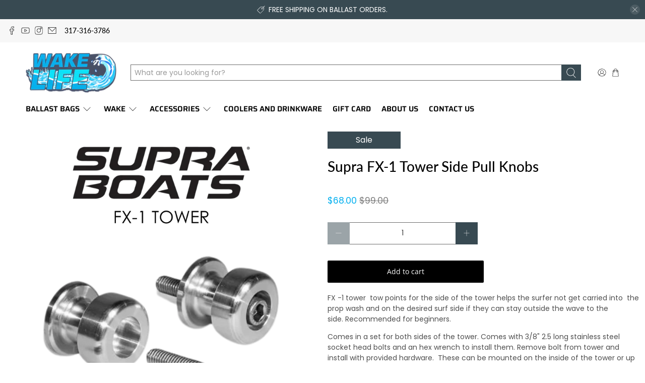

--- FILE ---
content_type: text/javascript; charset=utf-8
request_url: https://wakelife.co/products/tower-side-pull-points-supra.js
body_size: 625
content:
{"id":6873079382150,"title":"Supra FX-1 Tower Side Pull Knobs","handle":"tower-side-pull-points-supra","description":"\u003cp\u003eFX -1 tower  tow points for the side of the tower helps the surfer not get carried into  the prop wash and on the desired surf side if they can stay outside the wave to the side. Recommended for beginners.\u003c\/p\u003e\n\u003cp\u003eComes in a set for both sides of the tower. Comes with 3\/8\" 2.5 long stainless steel socket head bolts and an hex wrench to install them. Remove bolt from tower and install with provided hardware.  These can be mounted on the inside of the tower or up higher on the outside as shown i the pictures.  We recommend the upper outside position for best results.  \u003c\/p\u003e\n\u003cp\u003eCondition is New. Proudly made in the USA.\u003c\/p\u003e","published_at":"2023-05-21T21:31:34-04:00","created_at":"2023-05-21T21:31:34-04:00","vendor":"uptice","type":"","tags":["side pulls"],"price":6800,"price_min":6800,"price_max":6800,"available":true,"price_varies":false,"compare_at_price":9900,"compare_at_price_min":9900,"compare_at_price_max":9900,"compare_at_price_varies":false,"variants":[{"id":40166984876166,"title":"Default Title","option1":"Default Title","option2":null,"option3":null,"sku":"4","requires_shipping":true,"taxable":true,"featured_image":null,"available":true,"name":"Supra FX-1 Tower Side Pull Knobs","public_title":null,"options":["Default Title"],"price":6800,"weight":0,"compare_at_price":9900,"inventory_management":null,"barcode":"","requires_selling_plan":false,"selling_plan_allocations":[]}],"images":["\/\/cdn.shopify.com\/s\/files\/1\/0245\/6810\/2975\/files\/16_30e74539-606a-4742-b3e7-67073460fed2.png?v=1720575231","\/\/cdn.shopify.com\/s\/files\/1\/0245\/6810\/2975\/files\/17.png?v=1720574115"],"featured_image":"\/\/cdn.shopify.com\/s\/files\/1\/0245\/6810\/2975\/files\/16_30e74539-606a-4742-b3e7-67073460fed2.png?v=1720575231","options":[{"name":"Title","position":1,"values":["Default Title"]}],"url":"\/products\/tower-side-pull-points-supra","media":[{"alt":null,"id":26544372285574,"position":1,"preview_image":{"aspect_ratio":1.0,"height":1500,"width":1500,"src":"https:\/\/cdn.shopify.com\/s\/files\/1\/0245\/6810\/2975\/files\/16_30e74539-606a-4742-b3e7-67073460fed2.png?v=1720575231"},"aspect_ratio":1.0,"height":1500,"media_type":"image","src":"https:\/\/cdn.shopify.com\/s\/files\/1\/0245\/6810\/2975\/files\/16_30e74539-606a-4742-b3e7-67073460fed2.png?v=1720575231","width":1500},{"alt":null,"id":26544345940102,"position":2,"preview_image":{"aspect_ratio":1.0,"height":1500,"width":1500,"src":"https:\/\/cdn.shopify.com\/s\/files\/1\/0245\/6810\/2975\/files\/17.png?v=1720574115"},"aspect_ratio":1.0,"height":1500,"media_type":"image","src":"https:\/\/cdn.shopify.com\/s\/files\/1\/0245\/6810\/2975\/files\/17.png?v=1720574115","width":1500}],"requires_selling_plan":false,"selling_plan_groups":[]}